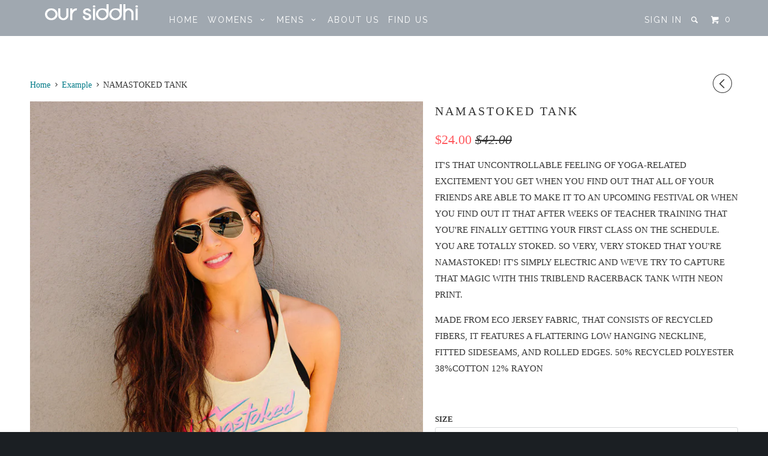

--- FILE ---
content_type: text/html; charset=utf-8
request_url: https://www.oursiddhi.com/collections/example/products/namastoked-tank
body_size: 16728
content:
<!DOCTYPE html>
<!--[if lt IE 7 ]><html class="ie ie6" lang="en"> <![endif]-->
<!--[if IE 7 ]><html class="ie ie7" lang="en"> <![endif]-->
<!--[if IE 8 ]><html class="ie ie8" lang="en"> <![endif]-->
<!--[if IE 9 ]><html class="ie ie9" lang="en"> <![endif]-->
<!--[if (gte IE 10)|!(IE)]><!--><html lang="en"> <!--<![endif]-->
  <head>
    <meta charset="utf-8">
    <meta http-equiv="cleartype" content="on">
    <meta name="robots" content="index,follow">

    
    <title>NAMASTOKED TANK - Our Siddhi</title>

    
      <meta name="description" content="IT&#39;S THAT UNCONTROLLABLE FEELING OF YOGA-RELATED EXCITEMENT YOU GET WHEN YOU FIND OUT THAT ALL OF YOUR FRIENDS ARE ABLE TO MAKE IT TO AN UPCOMING FESTIVAL OR WHEN YOU FIND OUT IT THAT AFTER WEEKS OF TEACHER TRAINING THAT YOU&#39;RE FINALLY GETTING YOUR FIRST CLASS ON THE SCHEDULE. YOU ARE TOTALLY STOKED. SO VERY, VERY STOK" />
    

    <!-- Custom Fonts -->
    
      <link href="//fonts.googleapis.com/css?family=.|Raleway:light,normal,bold|Raleway:light,normal,bold|" rel="stylesheet" type="text/css" />
    

    

<meta name="author" content="Our Siddhi">
<meta property="og:url" content="https://www.oursiddhi.com/products/namastoked-tank">
<meta property="og:site_name" content="Our Siddhi">


  <meta property="og:type" content="product">
  <meta property="og:title" content="NAMASTOKED TANK">
  
    <meta property="og:image" content="http://www.oursiddhi.com/cdn/shop/products/Nicole_Balsamo_Photography-35_5450b2f8-21a5-40d1-ae90-dc9c17d99740_600x.jpg?v=1496350810">
    <meta property="og:image:secure_url" content="https://www.oursiddhi.com/cdn/shop/products/Nicole_Balsamo_Photography-35_5450b2f8-21a5-40d1-ae90-dc9c17d99740_600x.jpg?v=1496350810">
    
  
    <meta property="og:image" content="http://www.oursiddhi.com/cdn/shop/products/Nicole_Balsamo_Photography-51_600x.jpg?v=1496350810">
    <meta property="og:image:secure_url" content="https://www.oursiddhi.com/cdn/shop/products/Nicole_Balsamo_Photography-51_600x.jpg?v=1496350810">
    
  
    <meta property="og:image" content="http://www.oursiddhi.com/cdn/shop/products/Nicole_Balsamo_Photography-52_600x.jpg?v=1496350810">
    <meta property="og:image:secure_url" content="https://www.oursiddhi.com/cdn/shop/products/Nicole_Balsamo_Photography-52_600x.jpg?v=1496350810">
    
  
  <meta property="og:price:amount" content="24.00">
  <meta property="og:price:currency" content="USD">


  <meta property="og:description" content="IT&#39;S THAT UNCONTROLLABLE FEELING OF YOGA-RELATED EXCITEMENT YOU GET WHEN YOU FIND OUT THAT ALL OF YOUR FRIENDS ARE ABLE TO MAKE IT TO AN UPCOMING FESTIVAL OR WHEN YOU FIND OUT IT THAT AFTER WEEKS OF TEACHER TRAINING THAT YOU&#39;RE FINALLY GETTING YOUR FIRST CLASS ON THE SCHEDULE. YOU ARE TOTALLY STOKED. SO VERY, VERY STOK">




<meta name="twitter:card" content="summary">

  <meta name="twitter:title" content="NAMASTOKED TANK">
  <meta name="twitter:description" content="IT&#39;S THAT UNCONTROLLABLE FEELING OF YOGA-RELATED EXCITEMENT YOU GET WHEN YOU FIND OUT THAT ALL OF YOUR FRIENDS ARE ABLE TO MAKE IT TO AN UPCOMING FESTIVAL OR WHEN YOU FIND OUT IT THAT AFTER WEEKS OF TEACHER TRAINING THAT YOU&#39;RE FINALLY GETTING YOUR FIRST CLASS ON THE SCHEDULE. YOU ARE TOTALLY STOKED. SO VERY, VERY STOK">
  <meta name="twitter:image" content="https://www.oursiddhi.com/cdn/shop/products/Nicole_Balsamo_Photography-35_5450b2f8-21a5-40d1-ae90-dc9c17d99740_medium.jpg?v=1496350810">
  <meta name="twitter:image:width" content="240">
  <meta name="twitter:image:height" content="240">


    
      <link rel="prev" href="/collections/example/products/copy-of-coexist-tee">
    
    

    <!-- Mobile Specific Metas -->
    <meta name="HandheldFriendly" content="True">
    <meta name="MobileOptimized" content="320">
    <meta name="viewport" content="width=device-width,initial-scale=1">
    <meta name="theme-color" content="#ffffff">

    <!-- Stylesheets for Parallax 2.4.4 -->
    <link href="//www.oursiddhi.com/cdn/shop/t/6/assets/styles.scss.css?v=89090794896277857321674764505" rel="stylesheet" type="text/css" media="all" />
    <link rel="shortcut icon" type="image/x-icon" href="//www.oursiddhi.com/cdn/shop/t/6/assets/favicon.png?v=77899330359788250641489436802">
    <link rel="canonical" href="https://www.oursiddhi.com/products/namastoked-tank" />

    

    <script src="//www.oursiddhi.com/cdn/shop/t/6/assets/app.js?v=94678509919506212201638718340" type="text/javascript"></script>
    <script src="//www.oursiddhi.com/cdn/shop/t/6/assets/cloudzoom.js?v=94355857965453807771483063317" type="text/javascript"></script>

    <!--[if lte IE 8]>
      <link href="//www.oursiddhi.com/cdn/shop/t/6/assets/ie.css?v=175465007136656118751483063322" rel="stylesheet" type="text/css" media="all" />
      <script src="//www.oursiddhi.com/cdn/shop/t/6/assets/skrollr.ie.js?v=116292453382836155221483063319" type="text/javascript"></script>
    <![endif]-->

    <script>window.performance && window.performance.mark && window.performance.mark('shopify.content_for_header.start');</script><meta id="shopify-digital-wallet" name="shopify-digital-wallet" content="/12965505/digital_wallets/dialog">
<meta name="shopify-checkout-api-token" content="ca0f003e37f5824ae4cf70cc23d153e3">
<meta id="in-context-paypal-metadata" data-shop-id="12965505" data-venmo-supported="true" data-environment="production" data-locale="en_US" data-paypal-v4="true" data-currency="USD">
<link rel="alternate" type="application/json+oembed" href="https://www.oursiddhi.com/products/namastoked-tank.oembed">
<script async="async" src="/checkouts/internal/preloads.js?locale=en-US"></script>
<link rel="preconnect" href="https://shop.app" crossorigin="anonymous">
<script async="async" src="https://shop.app/checkouts/internal/preloads.js?locale=en-US&shop_id=12965505" crossorigin="anonymous"></script>
<script id="shopify-features" type="application/json">{"accessToken":"ca0f003e37f5824ae4cf70cc23d153e3","betas":["rich-media-storefront-analytics"],"domain":"www.oursiddhi.com","predictiveSearch":true,"shopId":12965505,"locale":"en"}</script>
<script>var Shopify = Shopify || {};
Shopify.shop = "oursiddhi.myshopify.com";
Shopify.locale = "en";
Shopify.currency = {"active":"USD","rate":"1.0"};
Shopify.country = "US";
Shopify.theme = {"name":"Parallax","id":163341966,"schema_name":null,"schema_version":null,"theme_store_id":688,"role":"main"};
Shopify.theme.handle = "null";
Shopify.theme.style = {"id":null,"handle":null};
Shopify.cdnHost = "www.oursiddhi.com/cdn";
Shopify.routes = Shopify.routes || {};
Shopify.routes.root = "/";</script>
<script type="module">!function(o){(o.Shopify=o.Shopify||{}).modules=!0}(window);</script>
<script>!function(o){function n(){var o=[];function n(){o.push(Array.prototype.slice.apply(arguments))}return n.q=o,n}var t=o.Shopify=o.Shopify||{};t.loadFeatures=n(),t.autoloadFeatures=n()}(window);</script>
<script>
  window.ShopifyPay = window.ShopifyPay || {};
  window.ShopifyPay.apiHost = "shop.app\/pay";
  window.ShopifyPay.redirectState = null;
</script>
<script id="shop-js-analytics" type="application/json">{"pageType":"product"}</script>
<script defer="defer" async type="module" src="//www.oursiddhi.com/cdn/shopifycloud/shop-js/modules/v2/client.init-shop-cart-sync_BT-GjEfc.en.esm.js"></script>
<script defer="defer" async type="module" src="//www.oursiddhi.com/cdn/shopifycloud/shop-js/modules/v2/chunk.common_D58fp_Oc.esm.js"></script>
<script defer="defer" async type="module" src="//www.oursiddhi.com/cdn/shopifycloud/shop-js/modules/v2/chunk.modal_xMitdFEc.esm.js"></script>
<script type="module">
  await import("//www.oursiddhi.com/cdn/shopifycloud/shop-js/modules/v2/client.init-shop-cart-sync_BT-GjEfc.en.esm.js");
await import("//www.oursiddhi.com/cdn/shopifycloud/shop-js/modules/v2/chunk.common_D58fp_Oc.esm.js");
await import("//www.oursiddhi.com/cdn/shopifycloud/shop-js/modules/v2/chunk.modal_xMitdFEc.esm.js");

  window.Shopify.SignInWithShop?.initShopCartSync?.({"fedCMEnabled":true,"windoidEnabled":true});

</script>
<script>
  window.Shopify = window.Shopify || {};
  if (!window.Shopify.featureAssets) window.Shopify.featureAssets = {};
  window.Shopify.featureAssets['shop-js'] = {"shop-cart-sync":["modules/v2/client.shop-cart-sync_DZOKe7Ll.en.esm.js","modules/v2/chunk.common_D58fp_Oc.esm.js","modules/v2/chunk.modal_xMitdFEc.esm.js"],"init-fed-cm":["modules/v2/client.init-fed-cm_B6oLuCjv.en.esm.js","modules/v2/chunk.common_D58fp_Oc.esm.js","modules/v2/chunk.modal_xMitdFEc.esm.js"],"shop-cash-offers":["modules/v2/client.shop-cash-offers_D2sdYoxE.en.esm.js","modules/v2/chunk.common_D58fp_Oc.esm.js","modules/v2/chunk.modal_xMitdFEc.esm.js"],"shop-login-button":["modules/v2/client.shop-login-button_QeVjl5Y3.en.esm.js","modules/v2/chunk.common_D58fp_Oc.esm.js","modules/v2/chunk.modal_xMitdFEc.esm.js"],"pay-button":["modules/v2/client.pay-button_DXTOsIq6.en.esm.js","modules/v2/chunk.common_D58fp_Oc.esm.js","modules/v2/chunk.modal_xMitdFEc.esm.js"],"shop-button":["modules/v2/client.shop-button_DQZHx9pm.en.esm.js","modules/v2/chunk.common_D58fp_Oc.esm.js","modules/v2/chunk.modal_xMitdFEc.esm.js"],"avatar":["modules/v2/client.avatar_BTnouDA3.en.esm.js"],"init-windoid":["modules/v2/client.init-windoid_CR1B-cfM.en.esm.js","modules/v2/chunk.common_D58fp_Oc.esm.js","modules/v2/chunk.modal_xMitdFEc.esm.js"],"init-shop-for-new-customer-accounts":["modules/v2/client.init-shop-for-new-customer-accounts_C_vY_xzh.en.esm.js","modules/v2/client.shop-login-button_QeVjl5Y3.en.esm.js","modules/v2/chunk.common_D58fp_Oc.esm.js","modules/v2/chunk.modal_xMitdFEc.esm.js"],"init-shop-email-lookup-coordinator":["modules/v2/client.init-shop-email-lookup-coordinator_BI7n9ZSv.en.esm.js","modules/v2/chunk.common_D58fp_Oc.esm.js","modules/v2/chunk.modal_xMitdFEc.esm.js"],"init-shop-cart-sync":["modules/v2/client.init-shop-cart-sync_BT-GjEfc.en.esm.js","modules/v2/chunk.common_D58fp_Oc.esm.js","modules/v2/chunk.modal_xMitdFEc.esm.js"],"shop-toast-manager":["modules/v2/client.shop-toast-manager_DiYdP3xc.en.esm.js","modules/v2/chunk.common_D58fp_Oc.esm.js","modules/v2/chunk.modal_xMitdFEc.esm.js"],"init-customer-accounts":["modules/v2/client.init-customer-accounts_D9ZNqS-Q.en.esm.js","modules/v2/client.shop-login-button_QeVjl5Y3.en.esm.js","modules/v2/chunk.common_D58fp_Oc.esm.js","modules/v2/chunk.modal_xMitdFEc.esm.js"],"init-customer-accounts-sign-up":["modules/v2/client.init-customer-accounts-sign-up_iGw4briv.en.esm.js","modules/v2/client.shop-login-button_QeVjl5Y3.en.esm.js","modules/v2/chunk.common_D58fp_Oc.esm.js","modules/v2/chunk.modal_xMitdFEc.esm.js"],"shop-follow-button":["modules/v2/client.shop-follow-button_CqMgW2wH.en.esm.js","modules/v2/chunk.common_D58fp_Oc.esm.js","modules/v2/chunk.modal_xMitdFEc.esm.js"],"checkout-modal":["modules/v2/client.checkout-modal_xHeaAweL.en.esm.js","modules/v2/chunk.common_D58fp_Oc.esm.js","modules/v2/chunk.modal_xMitdFEc.esm.js"],"shop-login":["modules/v2/client.shop-login_D91U-Q7h.en.esm.js","modules/v2/chunk.common_D58fp_Oc.esm.js","modules/v2/chunk.modal_xMitdFEc.esm.js"],"lead-capture":["modules/v2/client.lead-capture_BJmE1dJe.en.esm.js","modules/v2/chunk.common_D58fp_Oc.esm.js","modules/v2/chunk.modal_xMitdFEc.esm.js"],"payment-terms":["modules/v2/client.payment-terms_Ci9AEqFq.en.esm.js","modules/v2/chunk.common_D58fp_Oc.esm.js","modules/v2/chunk.modal_xMitdFEc.esm.js"]};
</script>
<script id="__st">var __st={"a":12965505,"offset":-28800,"reqid":"f582a6ce-caea-4104-8e39-24ee3ddff72e-1769470035","pageurl":"www.oursiddhi.com\/collections\/example\/products\/namastoked-tank","u":"f622b74df517","p":"product","rtyp":"product","rid":10860336910};</script>
<script>window.ShopifyPaypalV4VisibilityTracking = true;</script>
<script id="captcha-bootstrap">!function(){'use strict';const t='contact',e='account',n='new_comment',o=[[t,t],['blogs',n],['comments',n],[t,'customer']],c=[[e,'customer_login'],[e,'guest_login'],[e,'recover_customer_password'],[e,'create_customer']],r=t=>t.map((([t,e])=>`form[action*='/${t}']:not([data-nocaptcha='true']) input[name='form_type'][value='${e}']`)).join(','),a=t=>()=>t?[...document.querySelectorAll(t)].map((t=>t.form)):[];function s(){const t=[...o],e=r(t);return a(e)}const i='password',u='form_key',d=['recaptcha-v3-token','g-recaptcha-response','h-captcha-response',i],f=()=>{try{return window.sessionStorage}catch{return}},m='__shopify_v',_=t=>t.elements[u];function p(t,e,n=!1){try{const o=window.sessionStorage,c=JSON.parse(o.getItem(e)),{data:r}=function(t){const{data:e,action:n}=t;return t[m]||n?{data:e,action:n}:{data:t,action:n}}(c);for(const[e,n]of Object.entries(r))t.elements[e]&&(t.elements[e].value=n);n&&o.removeItem(e)}catch(o){console.error('form repopulation failed',{error:o})}}const l='form_type',E='cptcha';function T(t){t.dataset[E]=!0}const w=window,h=w.document,L='Shopify',v='ce_forms',y='captcha';let A=!1;((t,e)=>{const n=(g='f06e6c50-85a8-45c8-87d0-21a2b65856fe',I='https://cdn.shopify.com/shopifycloud/storefront-forms-hcaptcha/ce_storefront_forms_captcha_hcaptcha.v1.5.2.iife.js',D={infoText:'Protected by hCaptcha',privacyText:'Privacy',termsText:'Terms'},(t,e,n)=>{const o=w[L][v],c=o.bindForm;if(c)return c(t,g,e,D).then(n);var r;o.q.push([[t,g,e,D],n]),r=I,A||(h.body.append(Object.assign(h.createElement('script'),{id:'captcha-provider',async:!0,src:r})),A=!0)});var g,I,D;w[L]=w[L]||{},w[L][v]=w[L][v]||{},w[L][v].q=[],w[L][y]=w[L][y]||{},w[L][y].protect=function(t,e){n(t,void 0,e),T(t)},Object.freeze(w[L][y]),function(t,e,n,w,h,L){const[v,y,A,g]=function(t,e,n){const i=e?o:[],u=t?c:[],d=[...i,...u],f=r(d),m=r(i),_=r(d.filter((([t,e])=>n.includes(e))));return[a(f),a(m),a(_),s()]}(w,h,L),I=t=>{const e=t.target;return e instanceof HTMLFormElement?e:e&&e.form},D=t=>v().includes(t);t.addEventListener('submit',(t=>{const e=I(t);if(!e)return;const n=D(e)&&!e.dataset.hcaptchaBound&&!e.dataset.recaptchaBound,o=_(e),c=g().includes(e)&&(!o||!o.value);(n||c)&&t.preventDefault(),c&&!n&&(function(t){try{if(!f())return;!function(t){const e=f();if(!e)return;const n=_(t);if(!n)return;const o=n.value;o&&e.removeItem(o)}(t);const e=Array.from(Array(32),(()=>Math.random().toString(36)[2])).join('');!function(t,e){_(t)||t.append(Object.assign(document.createElement('input'),{type:'hidden',name:u})),t.elements[u].value=e}(t,e),function(t,e){const n=f();if(!n)return;const o=[...t.querySelectorAll(`input[type='${i}']`)].map((({name:t})=>t)),c=[...d,...o],r={};for(const[a,s]of new FormData(t).entries())c.includes(a)||(r[a]=s);n.setItem(e,JSON.stringify({[m]:1,action:t.action,data:r}))}(t,e)}catch(e){console.error('failed to persist form',e)}}(e),e.submit())}));const S=(t,e)=>{t&&!t.dataset[E]&&(n(t,e.some((e=>e===t))),T(t))};for(const o of['focusin','change'])t.addEventListener(o,(t=>{const e=I(t);D(e)&&S(e,y())}));const B=e.get('form_key'),M=e.get(l),P=B&&M;t.addEventListener('DOMContentLoaded',(()=>{const t=y();if(P)for(const e of t)e.elements[l].value===M&&p(e,B);[...new Set([...A(),...v().filter((t=>'true'===t.dataset.shopifyCaptcha))])].forEach((e=>S(e,t)))}))}(h,new URLSearchParams(w.location.search),n,t,e,['guest_login'])})(!0,!0)}();</script>
<script integrity="sha256-4kQ18oKyAcykRKYeNunJcIwy7WH5gtpwJnB7kiuLZ1E=" data-source-attribution="shopify.loadfeatures" defer="defer" src="//www.oursiddhi.com/cdn/shopifycloud/storefront/assets/storefront/load_feature-a0a9edcb.js" crossorigin="anonymous"></script>
<script crossorigin="anonymous" defer="defer" src="//www.oursiddhi.com/cdn/shopifycloud/storefront/assets/shopify_pay/storefront-65b4c6d7.js?v=20250812"></script>
<script data-source-attribution="shopify.dynamic_checkout.dynamic.init">var Shopify=Shopify||{};Shopify.PaymentButton=Shopify.PaymentButton||{isStorefrontPortableWallets:!0,init:function(){window.Shopify.PaymentButton.init=function(){};var t=document.createElement("script");t.src="https://www.oursiddhi.com/cdn/shopifycloud/portable-wallets/latest/portable-wallets.en.js",t.type="module",document.head.appendChild(t)}};
</script>
<script data-source-attribution="shopify.dynamic_checkout.buyer_consent">
  function portableWalletsHideBuyerConsent(e){var t=document.getElementById("shopify-buyer-consent"),n=document.getElementById("shopify-subscription-policy-button");t&&n&&(t.classList.add("hidden"),t.setAttribute("aria-hidden","true"),n.removeEventListener("click",e))}function portableWalletsShowBuyerConsent(e){var t=document.getElementById("shopify-buyer-consent"),n=document.getElementById("shopify-subscription-policy-button");t&&n&&(t.classList.remove("hidden"),t.removeAttribute("aria-hidden"),n.addEventListener("click",e))}window.Shopify?.PaymentButton&&(window.Shopify.PaymentButton.hideBuyerConsent=portableWalletsHideBuyerConsent,window.Shopify.PaymentButton.showBuyerConsent=portableWalletsShowBuyerConsent);
</script>
<script data-source-attribution="shopify.dynamic_checkout.cart.bootstrap">document.addEventListener("DOMContentLoaded",(function(){function t(){return document.querySelector("shopify-accelerated-checkout-cart, shopify-accelerated-checkout")}if(t())Shopify.PaymentButton.init();else{new MutationObserver((function(e,n){t()&&(Shopify.PaymentButton.init(),n.disconnect())})).observe(document.body,{childList:!0,subtree:!0})}}));
</script>
<link id="shopify-accelerated-checkout-styles" rel="stylesheet" media="screen" href="https://www.oursiddhi.com/cdn/shopifycloud/portable-wallets/latest/accelerated-checkout-backwards-compat.css" crossorigin="anonymous">
<style id="shopify-accelerated-checkout-cart">
        #shopify-buyer-consent {
  margin-top: 1em;
  display: inline-block;
  width: 100%;
}

#shopify-buyer-consent.hidden {
  display: none;
}

#shopify-subscription-policy-button {
  background: none;
  border: none;
  padding: 0;
  text-decoration: underline;
  font-size: inherit;
  cursor: pointer;
}

#shopify-subscription-policy-button::before {
  box-shadow: none;
}

      </style>

<script>window.performance && window.performance.mark && window.performance.mark('shopify.content_for_header.end');</script>
	<link href='https://s3.us-east-2.amazonaws.com/ekoma/ekoma.css' rel='stylesheet' type='text/css' media='all' /><link href="https://monorail-edge.shopifysvc.com" rel="dns-prefetch">
<script>(function(){if ("sendBeacon" in navigator && "performance" in window) {try {var session_token_from_headers = performance.getEntriesByType('navigation')[0].serverTiming.find(x => x.name == '_s').description;} catch {var session_token_from_headers = undefined;}var session_cookie_matches = document.cookie.match(/_shopify_s=([^;]*)/);var session_token_from_cookie = session_cookie_matches && session_cookie_matches.length === 2 ? session_cookie_matches[1] : "";var session_token = session_token_from_headers || session_token_from_cookie || "";function handle_abandonment_event(e) {var entries = performance.getEntries().filter(function(entry) {return /monorail-edge.shopifysvc.com/.test(entry.name);});if (!window.abandonment_tracked && entries.length === 0) {window.abandonment_tracked = true;var currentMs = Date.now();var navigation_start = performance.timing.navigationStart;var payload = {shop_id: 12965505,url: window.location.href,navigation_start,duration: currentMs - navigation_start,session_token,page_type: "product"};window.navigator.sendBeacon("https://monorail-edge.shopifysvc.com/v1/produce", JSON.stringify({schema_id: "online_store_buyer_site_abandonment/1.1",payload: payload,metadata: {event_created_at_ms: currentMs,event_sent_at_ms: currentMs}}));}}window.addEventListener('pagehide', handle_abandonment_event);}}());</script>
<script id="web-pixels-manager-setup">(function e(e,d,r,n,o){if(void 0===o&&(o={}),!Boolean(null===(a=null===(i=window.Shopify)||void 0===i?void 0:i.analytics)||void 0===a?void 0:a.replayQueue)){var i,a;window.Shopify=window.Shopify||{};var t=window.Shopify;t.analytics=t.analytics||{};var s=t.analytics;s.replayQueue=[],s.publish=function(e,d,r){return s.replayQueue.push([e,d,r]),!0};try{self.performance.mark("wpm:start")}catch(e){}var l=function(){var e={modern:/Edge?\/(1{2}[4-9]|1[2-9]\d|[2-9]\d{2}|\d{4,})\.\d+(\.\d+|)|Firefox\/(1{2}[4-9]|1[2-9]\d|[2-9]\d{2}|\d{4,})\.\d+(\.\d+|)|Chrom(ium|e)\/(9{2}|\d{3,})\.\d+(\.\d+|)|(Maci|X1{2}).+ Version\/(15\.\d+|(1[6-9]|[2-9]\d|\d{3,})\.\d+)([,.]\d+|)( \(\w+\)|)( Mobile\/\w+|) Safari\/|Chrome.+OPR\/(9{2}|\d{3,})\.\d+\.\d+|(CPU[ +]OS|iPhone[ +]OS|CPU[ +]iPhone|CPU IPhone OS|CPU iPad OS)[ +]+(15[._]\d+|(1[6-9]|[2-9]\d|\d{3,})[._]\d+)([._]\d+|)|Android:?[ /-](13[3-9]|1[4-9]\d|[2-9]\d{2}|\d{4,})(\.\d+|)(\.\d+|)|Android.+Firefox\/(13[5-9]|1[4-9]\d|[2-9]\d{2}|\d{4,})\.\d+(\.\d+|)|Android.+Chrom(ium|e)\/(13[3-9]|1[4-9]\d|[2-9]\d{2}|\d{4,})\.\d+(\.\d+|)|SamsungBrowser\/([2-9]\d|\d{3,})\.\d+/,legacy:/Edge?\/(1[6-9]|[2-9]\d|\d{3,})\.\d+(\.\d+|)|Firefox\/(5[4-9]|[6-9]\d|\d{3,})\.\d+(\.\d+|)|Chrom(ium|e)\/(5[1-9]|[6-9]\d|\d{3,})\.\d+(\.\d+|)([\d.]+$|.*Safari\/(?![\d.]+ Edge\/[\d.]+$))|(Maci|X1{2}).+ Version\/(10\.\d+|(1[1-9]|[2-9]\d|\d{3,})\.\d+)([,.]\d+|)( \(\w+\)|)( Mobile\/\w+|) Safari\/|Chrome.+OPR\/(3[89]|[4-9]\d|\d{3,})\.\d+\.\d+|(CPU[ +]OS|iPhone[ +]OS|CPU[ +]iPhone|CPU IPhone OS|CPU iPad OS)[ +]+(10[._]\d+|(1[1-9]|[2-9]\d|\d{3,})[._]\d+)([._]\d+|)|Android:?[ /-](13[3-9]|1[4-9]\d|[2-9]\d{2}|\d{4,})(\.\d+|)(\.\d+|)|Mobile Safari.+OPR\/([89]\d|\d{3,})\.\d+\.\d+|Android.+Firefox\/(13[5-9]|1[4-9]\d|[2-9]\d{2}|\d{4,})\.\d+(\.\d+|)|Android.+Chrom(ium|e)\/(13[3-9]|1[4-9]\d|[2-9]\d{2}|\d{4,})\.\d+(\.\d+|)|Android.+(UC? ?Browser|UCWEB|U3)[ /]?(15\.([5-9]|\d{2,})|(1[6-9]|[2-9]\d|\d{3,})\.\d+)\.\d+|SamsungBrowser\/(5\.\d+|([6-9]|\d{2,})\.\d+)|Android.+MQ{2}Browser\/(14(\.(9|\d{2,})|)|(1[5-9]|[2-9]\d|\d{3,})(\.\d+|))(\.\d+|)|K[Aa][Ii]OS\/(3\.\d+|([4-9]|\d{2,})\.\d+)(\.\d+|)/},d=e.modern,r=e.legacy,n=navigator.userAgent;return n.match(d)?"modern":n.match(r)?"legacy":"unknown"}(),u="modern"===l?"modern":"legacy",c=(null!=n?n:{modern:"",legacy:""})[u],f=function(e){return[e.baseUrl,"/wpm","/b",e.hashVersion,"modern"===e.buildTarget?"m":"l",".js"].join("")}({baseUrl:d,hashVersion:r,buildTarget:u}),m=function(e){var d=e.version,r=e.bundleTarget,n=e.surface,o=e.pageUrl,i=e.monorailEndpoint;return{emit:function(e){var a=e.status,t=e.errorMsg,s=(new Date).getTime(),l=JSON.stringify({metadata:{event_sent_at_ms:s},events:[{schema_id:"web_pixels_manager_load/3.1",payload:{version:d,bundle_target:r,page_url:o,status:a,surface:n,error_msg:t},metadata:{event_created_at_ms:s}}]});if(!i)return console&&console.warn&&console.warn("[Web Pixels Manager] No Monorail endpoint provided, skipping logging."),!1;try{return self.navigator.sendBeacon.bind(self.navigator)(i,l)}catch(e){}var u=new XMLHttpRequest;try{return u.open("POST",i,!0),u.setRequestHeader("Content-Type","text/plain"),u.send(l),!0}catch(e){return console&&console.warn&&console.warn("[Web Pixels Manager] Got an unhandled error while logging to Monorail."),!1}}}}({version:r,bundleTarget:l,surface:e.surface,pageUrl:self.location.href,monorailEndpoint:e.monorailEndpoint});try{o.browserTarget=l,function(e){var d=e.src,r=e.async,n=void 0===r||r,o=e.onload,i=e.onerror,a=e.sri,t=e.scriptDataAttributes,s=void 0===t?{}:t,l=document.createElement("script"),u=document.querySelector("head"),c=document.querySelector("body");if(l.async=n,l.src=d,a&&(l.integrity=a,l.crossOrigin="anonymous"),s)for(var f in s)if(Object.prototype.hasOwnProperty.call(s,f))try{l.dataset[f]=s[f]}catch(e){}if(o&&l.addEventListener("load",o),i&&l.addEventListener("error",i),u)u.appendChild(l);else{if(!c)throw new Error("Did not find a head or body element to append the script");c.appendChild(l)}}({src:f,async:!0,onload:function(){if(!function(){var e,d;return Boolean(null===(d=null===(e=window.Shopify)||void 0===e?void 0:e.analytics)||void 0===d?void 0:d.initialized)}()){var d=window.webPixelsManager.init(e)||void 0;if(d){var r=window.Shopify.analytics;r.replayQueue.forEach((function(e){var r=e[0],n=e[1],o=e[2];d.publishCustomEvent(r,n,o)})),r.replayQueue=[],r.publish=d.publishCustomEvent,r.visitor=d.visitor,r.initialized=!0}}},onerror:function(){return m.emit({status:"failed",errorMsg:"".concat(f," has failed to load")})},sri:function(e){var d=/^sha384-[A-Za-z0-9+/=]+$/;return"string"==typeof e&&d.test(e)}(c)?c:"",scriptDataAttributes:o}),m.emit({status:"loading"})}catch(e){m.emit({status:"failed",errorMsg:(null==e?void 0:e.message)||"Unknown error"})}}})({shopId: 12965505,storefrontBaseUrl: "https://www.oursiddhi.com",extensionsBaseUrl: "https://extensions.shopifycdn.com/cdn/shopifycloud/web-pixels-manager",monorailEndpoint: "https://monorail-edge.shopifysvc.com/unstable/produce_batch",surface: "storefront-renderer",enabledBetaFlags: ["2dca8a86"],webPixelsConfigList: [{"id":"shopify-app-pixel","configuration":"{}","eventPayloadVersion":"v1","runtimeContext":"STRICT","scriptVersion":"0450","apiClientId":"shopify-pixel","type":"APP","privacyPurposes":["ANALYTICS","MARKETING"]},{"id":"shopify-custom-pixel","eventPayloadVersion":"v1","runtimeContext":"LAX","scriptVersion":"0450","apiClientId":"shopify-pixel","type":"CUSTOM","privacyPurposes":["ANALYTICS","MARKETING"]}],isMerchantRequest: false,initData: {"shop":{"name":"Our Siddhi","paymentSettings":{"currencyCode":"USD"},"myshopifyDomain":"oursiddhi.myshopify.com","countryCode":"US","storefrontUrl":"https:\/\/www.oursiddhi.com"},"customer":null,"cart":null,"checkout":null,"productVariants":[{"price":{"amount":24.0,"currencyCode":"USD"},"product":{"title":"NAMASTOKED TANK","vendor":"Our Siddhi","id":"10860336910","untranslatedTitle":"NAMASTOKED TANK","url":"\/products\/namastoked-tank","type":"TANKS"},"id":"42130359118","image":{"src":"\/\/www.oursiddhi.com\/cdn\/shop\/products\/Nicole_Balsamo_Photography-35_5450b2f8-21a5-40d1-ae90-dc9c17d99740.jpg?v=1496350810"},"sku":"LYT-WTT-S-FW16","title":"Small","untranslatedTitle":"Small"},{"price":{"amount":24.0,"currencyCode":"USD"},"product":{"title":"NAMASTOKED TANK","vendor":"Our Siddhi","id":"10860336910","untranslatedTitle":"NAMASTOKED TANK","url":"\/products\/namastoked-tank","type":"TANKS"},"id":"42130359182","image":{"src":"\/\/www.oursiddhi.com\/cdn\/shop\/products\/Nicole_Balsamo_Photography-35_5450b2f8-21a5-40d1-ae90-dc9c17d99740.jpg?v=1496350810"},"sku":"LYT-WTT-M-FW16","title":"Medium","untranslatedTitle":"Medium"},{"price":{"amount":24.0,"currencyCode":"USD"},"product":{"title":"NAMASTOKED TANK","vendor":"Our Siddhi","id":"10860336910","untranslatedTitle":"NAMASTOKED TANK","url":"\/products\/namastoked-tank","type":"TANKS"},"id":"42130359246","image":{"src":"\/\/www.oursiddhi.com\/cdn\/shop\/products\/Nicole_Balsamo_Photography-35_5450b2f8-21a5-40d1-ae90-dc9c17d99740.jpg?v=1496350810"},"sku":"LYT-WTT-L-FW16","title":"Large","untranslatedTitle":"Large"}],"purchasingCompany":null},},"https://www.oursiddhi.com/cdn","fcfee988w5aeb613cpc8e4bc33m6693e112",{"modern":"","legacy":""},{"shopId":"12965505","storefrontBaseUrl":"https:\/\/www.oursiddhi.com","extensionBaseUrl":"https:\/\/extensions.shopifycdn.com\/cdn\/shopifycloud\/web-pixels-manager","surface":"storefront-renderer","enabledBetaFlags":"[\"2dca8a86\"]","isMerchantRequest":"false","hashVersion":"fcfee988w5aeb613cpc8e4bc33m6693e112","publish":"custom","events":"[[\"page_viewed\",{}],[\"product_viewed\",{\"productVariant\":{\"price\":{\"amount\":24.0,\"currencyCode\":\"USD\"},\"product\":{\"title\":\"NAMASTOKED TANK\",\"vendor\":\"Our Siddhi\",\"id\":\"10860336910\",\"untranslatedTitle\":\"NAMASTOKED TANK\",\"url\":\"\/products\/namastoked-tank\",\"type\":\"TANKS\"},\"id\":\"42130359118\",\"image\":{\"src\":\"\/\/www.oursiddhi.com\/cdn\/shop\/products\/Nicole_Balsamo_Photography-35_5450b2f8-21a5-40d1-ae90-dc9c17d99740.jpg?v=1496350810\"},\"sku\":\"LYT-WTT-S-FW16\",\"title\":\"Small\",\"untranslatedTitle\":\"Small\"}}]]"});</script><script>
  window.ShopifyAnalytics = window.ShopifyAnalytics || {};
  window.ShopifyAnalytics.meta = window.ShopifyAnalytics.meta || {};
  window.ShopifyAnalytics.meta.currency = 'USD';
  var meta = {"product":{"id":10860336910,"gid":"gid:\/\/shopify\/Product\/10860336910","vendor":"Our Siddhi","type":"TANKS","handle":"namastoked-tank","variants":[{"id":42130359118,"price":2400,"name":"NAMASTOKED TANK - Small","public_title":"Small","sku":"LYT-WTT-S-FW16"},{"id":42130359182,"price":2400,"name":"NAMASTOKED TANK - Medium","public_title":"Medium","sku":"LYT-WTT-M-FW16"},{"id":42130359246,"price":2400,"name":"NAMASTOKED TANK - Large","public_title":"Large","sku":"LYT-WTT-L-FW16"}],"remote":false},"page":{"pageType":"product","resourceType":"product","resourceId":10860336910,"requestId":"f582a6ce-caea-4104-8e39-24ee3ddff72e-1769470035"}};
  for (var attr in meta) {
    window.ShopifyAnalytics.meta[attr] = meta[attr];
  }
</script>
<script class="analytics">
  (function () {
    var customDocumentWrite = function(content) {
      var jquery = null;

      if (window.jQuery) {
        jquery = window.jQuery;
      } else if (window.Checkout && window.Checkout.$) {
        jquery = window.Checkout.$;
      }

      if (jquery) {
        jquery('body').append(content);
      }
    };

    var hasLoggedConversion = function(token) {
      if (token) {
        return document.cookie.indexOf('loggedConversion=' + token) !== -1;
      }
      return false;
    }

    var setCookieIfConversion = function(token) {
      if (token) {
        var twoMonthsFromNow = new Date(Date.now());
        twoMonthsFromNow.setMonth(twoMonthsFromNow.getMonth() + 2);

        document.cookie = 'loggedConversion=' + token + '; expires=' + twoMonthsFromNow;
      }
    }

    var trekkie = window.ShopifyAnalytics.lib = window.trekkie = window.trekkie || [];
    if (trekkie.integrations) {
      return;
    }
    trekkie.methods = [
      'identify',
      'page',
      'ready',
      'track',
      'trackForm',
      'trackLink'
    ];
    trekkie.factory = function(method) {
      return function() {
        var args = Array.prototype.slice.call(arguments);
        args.unshift(method);
        trekkie.push(args);
        return trekkie;
      };
    };
    for (var i = 0; i < trekkie.methods.length; i++) {
      var key = trekkie.methods[i];
      trekkie[key] = trekkie.factory(key);
    }
    trekkie.load = function(config) {
      trekkie.config = config || {};
      trekkie.config.initialDocumentCookie = document.cookie;
      var first = document.getElementsByTagName('script')[0];
      var script = document.createElement('script');
      script.type = 'text/javascript';
      script.onerror = function(e) {
        var scriptFallback = document.createElement('script');
        scriptFallback.type = 'text/javascript';
        scriptFallback.onerror = function(error) {
                var Monorail = {
      produce: function produce(monorailDomain, schemaId, payload) {
        var currentMs = new Date().getTime();
        var event = {
          schema_id: schemaId,
          payload: payload,
          metadata: {
            event_created_at_ms: currentMs,
            event_sent_at_ms: currentMs
          }
        };
        return Monorail.sendRequest("https://" + monorailDomain + "/v1/produce", JSON.stringify(event));
      },
      sendRequest: function sendRequest(endpointUrl, payload) {
        // Try the sendBeacon API
        if (window && window.navigator && typeof window.navigator.sendBeacon === 'function' && typeof window.Blob === 'function' && !Monorail.isIos12()) {
          var blobData = new window.Blob([payload], {
            type: 'text/plain'
          });

          if (window.navigator.sendBeacon(endpointUrl, blobData)) {
            return true;
          } // sendBeacon was not successful

        } // XHR beacon

        var xhr = new XMLHttpRequest();

        try {
          xhr.open('POST', endpointUrl);
          xhr.setRequestHeader('Content-Type', 'text/plain');
          xhr.send(payload);
        } catch (e) {
          console.log(e);
        }

        return false;
      },
      isIos12: function isIos12() {
        return window.navigator.userAgent.lastIndexOf('iPhone; CPU iPhone OS 12_') !== -1 || window.navigator.userAgent.lastIndexOf('iPad; CPU OS 12_') !== -1;
      }
    };
    Monorail.produce('monorail-edge.shopifysvc.com',
      'trekkie_storefront_load_errors/1.1',
      {shop_id: 12965505,
      theme_id: 163341966,
      app_name: "storefront",
      context_url: window.location.href,
      source_url: "//www.oursiddhi.com/cdn/s/trekkie.storefront.a804e9514e4efded663580eddd6991fcc12b5451.min.js"});

        };
        scriptFallback.async = true;
        scriptFallback.src = '//www.oursiddhi.com/cdn/s/trekkie.storefront.a804e9514e4efded663580eddd6991fcc12b5451.min.js';
        first.parentNode.insertBefore(scriptFallback, first);
      };
      script.async = true;
      script.src = '//www.oursiddhi.com/cdn/s/trekkie.storefront.a804e9514e4efded663580eddd6991fcc12b5451.min.js';
      first.parentNode.insertBefore(script, first);
    };
    trekkie.load(
      {"Trekkie":{"appName":"storefront","development":false,"defaultAttributes":{"shopId":12965505,"isMerchantRequest":null,"themeId":163341966,"themeCityHash":"17752515516994388154","contentLanguage":"en","currency":"USD","eventMetadataId":"6faaac81-a431-42c0-abb9-0a12f110284f"},"isServerSideCookieWritingEnabled":true,"monorailRegion":"shop_domain","enabledBetaFlags":["65f19447"]},"Session Attribution":{},"S2S":{"facebookCapiEnabled":false,"source":"trekkie-storefront-renderer","apiClientId":580111}}
    );

    var loaded = false;
    trekkie.ready(function() {
      if (loaded) return;
      loaded = true;

      window.ShopifyAnalytics.lib = window.trekkie;

      var originalDocumentWrite = document.write;
      document.write = customDocumentWrite;
      try { window.ShopifyAnalytics.merchantGoogleAnalytics.call(this); } catch(error) {};
      document.write = originalDocumentWrite;

      window.ShopifyAnalytics.lib.page(null,{"pageType":"product","resourceType":"product","resourceId":10860336910,"requestId":"f582a6ce-caea-4104-8e39-24ee3ddff72e-1769470035","shopifyEmitted":true});

      var match = window.location.pathname.match(/checkouts\/(.+)\/(thank_you|post_purchase)/)
      var token = match? match[1]: undefined;
      if (!hasLoggedConversion(token)) {
        setCookieIfConversion(token);
        window.ShopifyAnalytics.lib.track("Viewed Product",{"currency":"USD","variantId":42130359118,"productId":10860336910,"productGid":"gid:\/\/shopify\/Product\/10860336910","name":"NAMASTOKED TANK - Small","price":"24.00","sku":"LYT-WTT-S-FW16","brand":"Our Siddhi","variant":"Small","category":"TANKS","nonInteraction":true,"remote":false},undefined,undefined,{"shopifyEmitted":true});
      window.ShopifyAnalytics.lib.track("monorail:\/\/trekkie_storefront_viewed_product\/1.1",{"currency":"USD","variantId":42130359118,"productId":10860336910,"productGid":"gid:\/\/shopify\/Product\/10860336910","name":"NAMASTOKED TANK - Small","price":"24.00","sku":"LYT-WTT-S-FW16","brand":"Our Siddhi","variant":"Small","category":"TANKS","nonInteraction":true,"remote":false,"referer":"https:\/\/www.oursiddhi.com\/collections\/example\/products\/namastoked-tank"});
      }
    });


        var eventsListenerScript = document.createElement('script');
        eventsListenerScript.async = true;
        eventsListenerScript.src = "//www.oursiddhi.com/cdn/shopifycloud/storefront/assets/shop_events_listener-3da45d37.js";
        document.getElementsByTagName('head')[0].appendChild(eventsListenerScript);

})();</script>
<script
  defer
  src="https://www.oursiddhi.com/cdn/shopifycloud/perf-kit/shopify-perf-kit-3.0.4.min.js"
  data-application="storefront-renderer"
  data-shop-id="12965505"
  data-render-region="gcp-us-east1"
  data-page-type="product"
  data-theme-instance-id="163341966"
  data-theme-name=""
  data-theme-version=""
  data-monorail-region="shop_domain"
  data-resource-timing-sampling-rate="10"
  data-shs="true"
  data-shs-beacon="true"
  data-shs-export-with-fetch="true"
  data-shs-logs-sample-rate="1"
  data-shs-beacon-endpoint="https://www.oursiddhi.com/api/collect"
></script>
</head>
  
  <body class="product ">
    <div id="content_wrapper">
      
      <div>
        <div id="header" class="mm-fixed-top">
          <a href="#nav" class="icon-menu"><span>Menu</span></a>
          <a href="https://www.oursiddhi.com" title="Our Siddhi" class="mobile_logo logo">
            
              <img src="//www.oursiddhi.com/cdn/shop/t/6/assets/logo.png?v=138641642588079243641484079436" alt="Our Siddhi" data-src="//www.oursiddhi.com/cdn/shop/t/6/assets/logo.png?v=138641642588079243641484079436"  />
            
          </a>
          <a href="#cart" class="icon-cart right"><span>0</span></a>
        </div>

        <div class="hidden">
          <div id="nav">
            <ul>
              
                
                  <li ><a href="/">Home</a></li>
                
              
                
                  <li ><span>Womens</span>
                    <ul>
                      
                        
                          <li ><a href="/collections/womens-tanks">TANKS</a></li>
                        
                      
                        
                          <li ><a href="/collections/womens-tees">TEES</a></li>
                        
                      
                        
                          <li ><a href="/collections/womens-longsleeve">LONG SLEEVE</a></li>
                        
                      
                    </ul>
                  </li>
                
              
                
                  <li ><span>Mens</span>
                    <ul>
                      
                        
                          <li ><a href="/collections/mens-tees">TEES</a></li>
                        
                      
                        
                          <li ><a href="/collections/mens-tanks">TANKS</a></li>
                        
                      
                        
                          <li ><a href="/collections/mens-long-sleeve">LONG SLEEVE</a></li>
                        
                      
                    </ul>
                  </li>
                
              
                
                  <li ><a href="/pages/about-us">About Us</a></li>
                
              
                
                  <li ><a href="/pages/stockists">Find Us</a></li>
                
              
              
                
                  <li>
                    <a href="/account/login" id="customer_login_link">Sign in</a>
                  </li>
                
              
            </ul>
          </div>

          <form action="/checkout" method="post" id="cart">
            <ul data-money-format="${{amount}}" data-shop-currency="USD" data-shop-name="Our Siddhi">
              <li class="mm-subtitle"><a class="continue ss-icon" href="#cart">&#x2421;</a></li>

              
                <li class="empty_cart">Your Cart is Empty</li>
              
            </ul>
          </form>
        </div>

        <div class="header mm-fixed-top   header_bar">
          <div class="container">
            <div class="three columns logo">
              <a href="https://www.oursiddhi.com" title="Our Siddhi">
                
                  <img src="//www.oursiddhi.com/cdn/shop/t/6/assets/logo.png?v=138641642588079243641484079436"  alt="Our Siddhi" data-src="//www.oursiddhi.com/cdn/shop/t/6/assets/logo.png?v=138641642588079243641484079436"  />
                
              </a>
            </div>

            <div class="thirteen columns nav mobile_hidden">
              <ul class="menu right">
                
                
                  <li>
                    <a href="/account" title="My Account ">Sign in</a>
                  </li>
                
                
                  <li class="search">
                    <a href="/search" title="Search" class="icon-search" id="search-toggle"></a>
                  </li>
                
                <li class="cart">
                  <a href="#cart" class="icon-cart cart-button"><span>0</span></a>
                </li>
              </ul>

              <ul class="menu align_left">
                
                  
                    <li><a href="/" class="top-link ">Home</a></li>
                  
                
                  

                    
                    
                    
                    

                    <li><a href="/collections/womens" class="sub-menu  ">Womens
                      &nbsp;<span class="icon-down-arrow"></span></a>
                      <div class="dropdown animated fadeIn ">
                        <div class="dropdown_links clearfix">
                          <ul>
                            
                            
                            
                              
                              <li><a href="/collections/womens-tanks">TANKS</a></li>
                              

                              
                            
                              
                              <li><a href="/collections/womens-tees">TEES</a></li>
                              

                              
                            
                              
                              <li><a href="/collections/womens-longsleeve">LONG SLEEVE</a></li>
                              

                              
                            
                          </ul>
                        </div>
                      </div>
                    </li>
                  
                
                  

                    
                    
                    
                    

                    <li><a href="/collections/mens" class="sub-menu  ">Mens
                      &nbsp;<span class="icon-down-arrow"></span></a>
                      <div class="dropdown animated fadeIn ">
                        <div class="dropdown_links clearfix">
                          <ul>
                            
                            
                            
                              
                              <li><a href="/collections/mens-tees">TEES</a></li>
                              

                              
                            
                              
                              <li><a href="/collections/mens-tanks">TANKS</a></li>
                              

                              
                            
                              
                              <li><a href="/collections/mens-long-sleeve">LONG SLEEVE</a></li>
                              

                              
                            
                          </ul>
                        </div>
                      </div>
                    </li>
                  
                
                  
                    <li><a href="/pages/about-us" class="top-link ">About Us</a></li>
                  
                
                  
                    <li><a href="/pages/stockists" class="top-link ">Find Us</a></li>
                  
                
              </ul>
            </div>
          </div>
        </div>


        
          <div class="container main content">
        

        
          <div class="sixteen columns">
  <div class="clearfix breadcrumb">
    <div class="nav_arrows">
      
        <a href="/collections/example/products/copy-of-coexist-tee" title="Previous" class="ss-icon prev">&#x25C5;</a>
      

      
    </div>

    
      <div class="breadcrumb_text" itemscope itemtype="http://schema.org/BreadcrumbList">
        <span itemprop="itemListElement" itemscope itemtype="http://schema.org/ListItem"><a href="https://www.oursiddhi.com" title="Our Siddhi" itemprop="item"><span itemprop="name">Home</span></a></span>
        &nbsp;<span class="icon-right-arrow"></span>
        <span itemprop="itemListElement" itemscope itemtype="http://schema.org/ListItem">
          
            <a href="/collections/example" title="Example" itemprop="item"><span itemprop="name">Example</span></a>
          
        </span>
        &nbsp;<span class="icon-right-arrow"></span>
        NAMASTOKED TANK
      </div>
    
  </div>
</div>


  <div class="sixteen columns">
    <div class="product-10860336910">


	<div class="section product_section clearfix" itemscope itemtype="http://schema.org/Product">

    <div class="nine columns alpha ">
      

<div class="flexslider product_gallery product-10860336910-gallery product_slider ">
  <ul class="slides">
    
      <li data-thumb="//www.oursiddhi.com/cdn/shop/products/Nicole_Balsamo_Photography-35_5450b2f8-21a5-40d1-ae90-dc9c17d99740_1024x1024.jpg?v=1496350810" data-title="NAMASTOKED TANK">
        
          <a href="//www.oursiddhi.com/cdn/shop/products/Nicole_Balsamo_Photography-35_5450b2f8-21a5-40d1-ae90-dc9c17d99740.jpg?v=1496350810" class="fancybox" data-fancybox-group="10860336910" title="NAMASTOKED TANK">
            <img src="//www.oursiddhi.com/cdn/shop/t/6/assets/loader.gif?v=38408244440897529091483063318" data-src="//www.oursiddhi.com/cdn/shop/products/Nicole_Balsamo_Photography-35_5450b2f8-21a5-40d1-ae90-dc9c17d99740_1024x1024.jpg?v=1496350810" data-src-retina="//www.oursiddhi.com/cdn/shop/products/Nicole_Balsamo_Photography-35_5450b2f8-21a5-40d1-ae90-dc9c17d99740_2048x2048.jpg?v=1496350810" alt="NAMASTOKED TANK" data-index="0" data-image-id="24108365390" data-cloudzoom="zoomImage: '//www.oursiddhi.com/cdn/shop/products/Nicole_Balsamo_Photography-35_5450b2f8-21a5-40d1-ae90-dc9c17d99740.jpg?v=1496350810', tintColor: '#ffffff', zoomPosition: 'inside', zoomOffsetX: 0, touchStartDelay: 250" class="cloudzoom featured_image" />
          </a>
        
      </li>
    
      <li data-thumb="//www.oursiddhi.com/cdn/shop/products/Nicole_Balsamo_Photography-51_1024x1024.jpg?v=1496350810" data-title="NAMASTOKED TANK">
        
          <a href="//www.oursiddhi.com/cdn/shop/products/Nicole_Balsamo_Photography-51.jpg?v=1496350810" class="fancybox" data-fancybox-group="10860336910" title="NAMASTOKED TANK">
            <img src="//www.oursiddhi.com/cdn/shop/t/6/assets/loader.gif?v=38408244440897529091483063318" data-src="//www.oursiddhi.com/cdn/shop/products/Nicole_Balsamo_Photography-51_1024x1024.jpg?v=1496350810" data-src-retina="//www.oursiddhi.com/cdn/shop/products/Nicole_Balsamo_Photography-51_2048x2048.jpg?v=1496350810" alt="NAMASTOKED TANK" data-index="1" data-image-id="24067045582" data-cloudzoom="zoomImage: '//www.oursiddhi.com/cdn/shop/products/Nicole_Balsamo_Photography-51.jpg?v=1496350810', tintColor: '#ffffff', zoomPosition: 'inside', zoomOffsetX: 0, touchStartDelay: 250" class="cloudzoom " />
          </a>
        
      </li>
    
      <li data-thumb="//www.oursiddhi.com/cdn/shop/products/Nicole_Balsamo_Photography-52_1024x1024.jpg?v=1496350810" data-title="NAMASTOKED TANK">
        
          <a href="//www.oursiddhi.com/cdn/shop/products/Nicole_Balsamo_Photography-52.jpg?v=1496350810" class="fancybox" data-fancybox-group="10860336910" title="NAMASTOKED TANK">
            <img src="//www.oursiddhi.com/cdn/shop/t/6/assets/loader.gif?v=38408244440897529091483063318" data-src="//www.oursiddhi.com/cdn/shop/products/Nicole_Balsamo_Photography-52_1024x1024.jpg?v=1496350810" data-src-retina="//www.oursiddhi.com/cdn/shop/products/Nicole_Balsamo_Photography-52_2048x2048.jpg?v=1496350810" alt="NAMASTOKED TANK" data-index="2" data-image-id="24067046350" data-cloudzoom="zoomImage: '//www.oursiddhi.com/cdn/shop/products/Nicole_Balsamo_Photography-52.jpg?v=1496350810', tintColor: '#ffffff', zoomPosition: 'inside', zoomOffsetX: 0, touchStartDelay: 250" class="cloudzoom " />
          </a>
        
      </li>
    
      <li data-thumb="//www.oursiddhi.com/cdn/shop/products/Nicole_Balsamo_Photography-53_1024x1024.jpg?v=1496350810" data-title="NAMASTOKED TANK">
        
          <a href="//www.oursiddhi.com/cdn/shop/products/Nicole_Balsamo_Photography-53.jpg?v=1496350810" class="fancybox" data-fancybox-group="10860336910" title="NAMASTOKED TANK">
            <img src="//www.oursiddhi.com/cdn/shop/t/6/assets/loader.gif?v=38408244440897529091483063318" data-src="//www.oursiddhi.com/cdn/shop/products/Nicole_Balsamo_Photography-53_1024x1024.jpg?v=1496350810" data-src-retina="//www.oursiddhi.com/cdn/shop/products/Nicole_Balsamo_Photography-53_2048x2048.jpg?v=1496350810" alt="NAMASTOKED TANK" data-index="3" data-image-id="24067047054" data-cloudzoom="zoomImage: '//www.oursiddhi.com/cdn/shop/products/Nicole_Balsamo_Photography-53.jpg?v=1496350810', tintColor: '#ffffff', zoomPosition: 'inside', zoomOffsetX: 0, touchStartDelay: 250" class="cloudzoom " />
          </a>
        
      </li>
    
  </ul>
</div>
&nbsp;
    </div>

    <div class="seven columns omega">

      
      
      <h1 class="product_name" itemprop="name">NAMASTOKED TANK</h1>

      

      

      

      

      
        <p class="modal_price" itemprop="offers" itemscope itemtype="http://schema.org/Offer">
          <meta itemprop="priceCurrency" content="USD" />
          <meta itemprop="seller" content="Our Siddhi" />
          <link itemprop="availability" href="http://schema.org/InStock">
          <meta itemprop="itemCondition" content="New" />

          <span class="sold_out"></span>
          <span itemprop="price" content="24.00" class="sale">
            <span class="current_price ">
              
                $24.00
              
            </span>
          </span>
          <span class="was_price">
          
            $42.00
          
          </span>
        </p>

          
  <div class="notify_form notify-form-10860336910" id="notify-form-10860336910" style="display:none">
    <p class="message"></p>
    <form method="post" action="/contact#contact_form" id="contact_form" accept-charset="UTF-8" class="contact-form"><input type="hidden" name="form_type" value="contact" /><input type="hidden" name="utf8" value="✓" />
      
        <p>
          <label for="contact[email]">Notify me when this product is available:</label>
          
          
            <input required type="email" class="notify_email" name="contact[email]" id="contact[email]" placeholder="Enter your email address..." value="" />
          
          
          <input type="hidden" name="contact[body]" class="notify_form_message" data-body="Please notify me when NAMASTOKED TANK becomes available - https://www.oursiddhi.com/products/namastoked-tank" value="Please notify me when NAMASTOKED TANK becomes available - https://www.oursiddhi.com/products/namastoked-tank" />
          <input class="action_button" type="submit" value="Send" style="margin-bottom:0px" />    
        </p>
      
    </form>
  </div>

      

      
        
         <div class="description" itemprop="description">
           <p>IT'S THAT UNCONTROLLABLE FEELING OF YOGA-RELATED EXCITEMENT YOU GET WHEN YOU FIND OUT THAT ALL OF YOUR FRIENDS ARE ABLE TO MAKE IT TO AN UPCOMING FESTIVAL OR WHEN YOU FIND OUT IT THAT AFTER WEEKS OF TEACHER TRAINING THAT YOU'RE FINALLY GETTING YOUR FIRST CLASS ON THE SCHEDULE. YOU ARE TOTALLY STOKED. SO VERY, VERY STOKED THAT YOU'RE NAMASTOKED! IT'S SIMPLY ELECTRIC AND WE'VE TRY TO CAPTURE THAT MAGIC WITH THIS TRIBLEND RACERBACK TANK WITH NEON PRINT.</p>
<p>MADE FROM ECO JERSEY FABRIC, THAT CONSISTS OF RECYCLED FIBERS, IT FEATURES A FLATTERING LOW HANGING NECKLINE, FITTED SIDESEAMS, AND ROLLED EDGES. 50% RECYCLED POLYESTER 38%COTTON 12% RAYON</p>
<p> </p>
         </div>
       
      

      
        
  <form action="/cart/add" method="post" class="clearfix product_form" data-money-format="${{amount}}" data-shop-currency="USD" id="product-form-10860336910">
    
    
    
    
      <div class="select">
        <label>Size</label>
        <select id="product-select-10860336910product" name="id">
          
            <option selected="selected" value="42130359118" data-sku="LYT-WTT-S-FW16">Small</option>
          
            <option  value="42130359182" data-sku="LYT-WTT-M-FW16">Medium</option>
          
            <option  value="42130359246" data-sku="LYT-WTT-L-FW16">Large</option>
          
        </select>
      </div>
    

    

    
    <div class="purchase clearfix ">
      

      
      <button type="submit" name="add" class="action_button add_to_cart" data-label="Add to Cart"><span class="text">Add to Cart</span></button>
    </div>  
  </form>

  
    <script type="text/javascript">
      // <![CDATA[  
        $(function() {    
          $product = $('.product-' + 10860336910);
          new Shopify.OptionSelectors("product-select-10860336910product", { product: {"id":10860336910,"title":"NAMASTOKED TANK","handle":"namastoked-tank","description":"\u003cp\u003eIT'S THAT UNCONTROLLABLE FEELING OF YOGA-RELATED EXCITEMENT YOU GET WHEN YOU FIND OUT THAT ALL OF YOUR FRIENDS ARE ABLE TO MAKE IT TO AN UPCOMING FESTIVAL OR WHEN YOU FIND OUT IT THAT AFTER WEEKS OF TEACHER TRAINING THAT YOU'RE FINALLY GETTING YOUR FIRST CLASS ON THE SCHEDULE. YOU ARE TOTALLY STOKED. SO VERY, VERY STOKED THAT YOU'RE NAMASTOKED! IT'S SIMPLY ELECTRIC AND WE'VE TRY TO CAPTURE THAT MAGIC WITH THIS TRIBLEND RACERBACK TANK WITH NEON PRINT.\u003c\/p\u003e\n\u003cp\u003eMADE FROM ECO JERSEY FABRIC, THAT CONSISTS OF RECYCLED FIBERS, IT FEATURES A FLATTERING LOW HANGING NECKLINE, FITTED SIDESEAMS, AND ROLLED EDGES. 50% RECYCLED POLYESTER 38%COTTON 12% RAYON\u003c\/p\u003e\n\u003cp\u003e \u003c\/p\u003e","published_at":"2017-06-01T18:00:05-07:00","created_at":"2017-05-31T14:21:06-07:00","vendor":"Our Siddhi","type":"TANKS","tags":[],"price":2400,"price_min":2400,"price_max":2400,"available":true,"price_varies":false,"compare_at_price":4200,"compare_at_price_min":4200,"compare_at_price_max":4200,"compare_at_price_varies":false,"variants":[{"id":42130359118,"title":"Small","option1":"Small","option2":null,"option3":null,"sku":"LYT-WTT-S-FW16","requires_shipping":true,"taxable":true,"featured_image":null,"available":true,"name":"NAMASTOKED TANK - Small","public_title":"Small","options":["Small"],"price":2400,"weight":0,"compare_at_price":4200,"inventory_quantity":12,"inventory_management":"shopify","inventory_policy":"continue","barcode":"","requires_selling_plan":false,"selling_plan_allocations":[]},{"id":42130359182,"title":"Medium","option1":"Medium","option2":null,"option3":null,"sku":"LYT-WTT-M-FW16","requires_shipping":true,"taxable":true,"featured_image":null,"available":true,"name":"NAMASTOKED TANK - Medium","public_title":"Medium","options":["Medium"],"price":2400,"weight":0,"compare_at_price":4200,"inventory_quantity":0,"inventory_management":"shopify","inventory_policy":"continue","barcode":"","requires_selling_plan":false,"selling_plan_allocations":[]},{"id":42130359246,"title":"Large","option1":"Large","option2":null,"option3":null,"sku":"LYT-WTT-L-FW16","requires_shipping":true,"taxable":true,"featured_image":null,"available":true,"name":"NAMASTOKED TANK - Large","public_title":"Large","options":["Large"],"price":2400,"weight":0,"compare_at_price":4200,"inventory_quantity":0,"inventory_management":"shopify","inventory_policy":"continue","barcode":"","requires_selling_plan":false,"selling_plan_allocations":[]}],"images":["\/\/www.oursiddhi.com\/cdn\/shop\/products\/Nicole_Balsamo_Photography-35_5450b2f8-21a5-40d1-ae90-dc9c17d99740.jpg?v=1496350810","\/\/www.oursiddhi.com\/cdn\/shop\/products\/Nicole_Balsamo_Photography-51.jpg?v=1496350810","\/\/www.oursiddhi.com\/cdn\/shop\/products\/Nicole_Balsamo_Photography-52.jpg?v=1496350810","\/\/www.oursiddhi.com\/cdn\/shop\/products\/Nicole_Balsamo_Photography-53.jpg?v=1496350810"],"featured_image":"\/\/www.oursiddhi.com\/cdn\/shop\/products\/Nicole_Balsamo_Photography-35_5450b2f8-21a5-40d1-ae90-dc9c17d99740.jpg?v=1496350810","options":["Size"],"media":[{"alt":null,"id":247513350214,"position":1,"preview_image":{"aspect_ratio":0.667,"height":1536,"width":1024,"src":"\/\/www.oursiddhi.com\/cdn\/shop\/products\/Nicole_Balsamo_Photography-35_5450b2f8-21a5-40d1-ae90-dc9c17d99740.jpg?v=1496350810"},"aspect_ratio":0.667,"height":1536,"media_type":"image","src":"\/\/www.oursiddhi.com\/cdn\/shop\/products\/Nicole_Balsamo_Photography-35_5450b2f8-21a5-40d1-ae90-dc9c17d99740.jpg?v=1496350810","width":1024},{"alt":null,"id":246630121542,"position":2,"preview_image":{"aspect_ratio":0.667,"height":1536,"width":1024,"src":"\/\/www.oursiddhi.com\/cdn\/shop\/products\/Nicole_Balsamo_Photography-51.jpg?v=1496350810"},"aspect_ratio":0.667,"height":1536,"media_type":"image","src":"\/\/www.oursiddhi.com\/cdn\/shop\/products\/Nicole_Balsamo_Photography-51.jpg?v=1496350810","width":1024},{"alt":null,"id":246630154310,"position":3,"preview_image":{"aspect_ratio":0.667,"height":1536,"width":1024,"src":"\/\/www.oursiddhi.com\/cdn\/shop\/products\/Nicole_Balsamo_Photography-52.jpg?v=1496350810"},"aspect_ratio":0.667,"height":1536,"media_type":"image","src":"\/\/www.oursiddhi.com\/cdn\/shop\/products\/Nicole_Balsamo_Photography-52.jpg?v=1496350810","width":1024},{"alt":null,"id":246630187078,"position":4,"preview_image":{"aspect_ratio":0.667,"height":1536,"width":1024,"src":"\/\/www.oursiddhi.com\/cdn\/shop\/products\/Nicole_Balsamo_Photography-53.jpg?v=1496350810"},"aspect_ratio":0.667,"height":1536,"media_type":"image","src":"\/\/www.oursiddhi.com\/cdn\/shop\/products\/Nicole_Balsamo_Photography-53.jpg?v=1496350810","width":1024}],"requires_selling_plan":false,"selling_plan_groups":[],"content":"\u003cp\u003eIT'S THAT UNCONTROLLABLE FEELING OF YOGA-RELATED EXCITEMENT YOU GET WHEN YOU FIND OUT THAT ALL OF YOUR FRIENDS ARE ABLE TO MAKE IT TO AN UPCOMING FESTIVAL OR WHEN YOU FIND OUT IT THAT AFTER WEEKS OF TEACHER TRAINING THAT YOU'RE FINALLY GETTING YOUR FIRST CLASS ON THE SCHEDULE. YOU ARE TOTALLY STOKED. SO VERY, VERY STOKED THAT YOU'RE NAMASTOKED! IT'S SIMPLY ELECTRIC AND WE'VE TRY TO CAPTURE THAT MAGIC WITH THIS TRIBLEND RACERBACK TANK WITH NEON PRINT.\u003c\/p\u003e\n\u003cp\u003eMADE FROM ECO JERSEY FABRIC, THAT CONSISTS OF RECYCLED FIBERS, IT FEATURES A FLATTERING LOW HANGING NECKLINE, FITTED SIDESEAMS, AND ROLLED EDGES. 50% RECYCLED POLYESTER 38%COTTON 12% RAYON\u003c\/p\u003e\n\u003cp\u003e \u003c\/p\u003e"}, onVariantSelected: selectCallback, enableHistoryState: true });
        });
      // ]]>
    </script>
  

      

      

      

      

      <div class="meta">
        
          <share-button></share-button>
        

        

        

       
      </div>
    </div>

    
  </div>

  

  
  </div>


  
    

    

    

    
      
        <br class="clear" />
        <h4 class="title center">Related Items</h4>
        <div class="feature_divider"></div>

        
        
        
        







<div itemtype="http://schema.org/ItemList" class="products">
  
    
      

        
  <div class="four columns alpha thumbnail even" itemprop="itemListElement" itemscope itemtype="http://schema.org/Product">


  
  

  <a href="/collections/example/products/love-you-make-racerback-tank-top" itemprop="url">
    <div class="relative product_image">
      
        <img src="//www.oursiddhi.com/cdn/shop/t/6/assets/loader.gif?v=38408244440897529091483063318" data-src="//www.oursiddhi.com/cdn/shop/products/Nicole_Balsamo_Photography-5_large.jpg?v=1496260638" data-src-retina="//www.oursiddhi.com/cdn/shop/products/Nicole_Balsamo_Photography-5_grande.jpg?v=1496260638" alt="BALANCE OF LOVE TANK" />
      

      
        <span data-fancybox-href="#product-6609200515" class="quick_shop ss-icon" data-gallery="product-6609200515-gallery">
          &#x002B;
        </span>
      
    </div>

    <div class="info">
      <span class="title" itemprop="name">BALANCE OF LOVE TANK</span>
      

              

      
        <span class="price " itemprop="offers" itemscope itemtype="http://schema.org/Offer">
          <meta itemprop="price" content="42.00" />
          <meta itemprop="priceCurrency" content="USD" />
          <meta itemprop="seller" content="Our Siddhi" />
          <meta itemprop="availability" content="in_stock" />
          <meta itemprop="itemCondition" content="New" />

          
            
               
                <span>$42.00</span>
              
          
          
        </span>        
      
    </div>
    

    
    
    
  </a>
  
</div>


  <div id="product-6609200515" class="modal product-6609200515">
    <div class="container section" style="width: inherit">

      <div class="eight columns" style="padding-left: 15px">
        

<div class="flexslider product_gallery product-6609200515-gallery  ">
  <ul class="slides">
    
      <li data-thumb="//www.oursiddhi.com/cdn/shop/products/Nicole_Balsamo_Photography-5_1024x1024.jpg?v=1496260638" data-title="BALANCE OF LOVE TANK">
        
          <a href="//www.oursiddhi.com/cdn/shop/products/Nicole_Balsamo_Photography-5.jpg?v=1496260638" class="fancybox" data-fancybox-group="6609200515" title="BALANCE OF LOVE TANK">
            <img src="//www.oursiddhi.com/cdn/shop/t/6/assets/loader.gif?v=38408244440897529091483063318" data-src="//www.oursiddhi.com/cdn/shop/products/Nicole_Balsamo_Photography-5_1024x1024.jpg?v=1496260638" data-src-retina="//www.oursiddhi.com/cdn/shop/products/Nicole_Balsamo_Photography-5_2048x2048.jpg?v=1496260638" alt="BALANCE OF LOVE TANK" data-index="0" data-image-id="24064664910" data-cloudzoom="zoomImage: '//www.oursiddhi.com/cdn/shop/products/Nicole_Balsamo_Photography-5.jpg?v=1496260638', tintColor: '#ffffff', zoomPosition: 'inside', zoomOffsetX: 0, touchStartDelay: 250" class="cloudzoom featured_image" />
          </a>
        
      </li>
    
      <li data-thumb="//www.oursiddhi.com/cdn/shop/products/Nicole_Balsamo_Photography-6_1024x1024.jpg?v=1496260638" data-title="BALANCE OF LOVE TANK">
        
          <a href="//www.oursiddhi.com/cdn/shop/products/Nicole_Balsamo_Photography-6.jpg?v=1496260638" class="fancybox" data-fancybox-group="6609200515" title="BALANCE OF LOVE TANK">
            <img src="//www.oursiddhi.com/cdn/shop/t/6/assets/loader.gif?v=38408244440897529091483063318" data-src="//www.oursiddhi.com/cdn/shop/products/Nicole_Balsamo_Photography-6_1024x1024.jpg?v=1496260638" data-src-retina="//www.oursiddhi.com/cdn/shop/products/Nicole_Balsamo_Photography-6_2048x2048.jpg?v=1496260638" alt="BALANCE OF LOVE TANK" data-index="1" data-image-id="24064665550" data-cloudzoom="zoomImage: '//www.oursiddhi.com/cdn/shop/products/Nicole_Balsamo_Photography-6.jpg?v=1496260638', tintColor: '#ffffff', zoomPosition: 'inside', zoomOffsetX: 0, touchStartDelay: 250" class="cloudzoom " />
          </a>
        
      </li>
    
      <li data-thumb="//www.oursiddhi.com/cdn/shop/products/Nicole_Balsamo_Photography-8_1024x1024.jpg?v=1496260638" data-title="BALANCE OF LOVE TANK">
        
          <a href="//www.oursiddhi.com/cdn/shop/products/Nicole_Balsamo_Photography-8.jpg?v=1496260638" class="fancybox" data-fancybox-group="6609200515" title="BALANCE OF LOVE TANK">
            <img src="//www.oursiddhi.com/cdn/shop/t/6/assets/loader.gif?v=38408244440897529091483063318" data-src="//www.oursiddhi.com/cdn/shop/products/Nicole_Balsamo_Photography-8_1024x1024.jpg?v=1496260638" data-src-retina="//www.oursiddhi.com/cdn/shop/products/Nicole_Balsamo_Photography-8_2048x2048.jpg?v=1496260638" alt="BALANCE OF LOVE TANK" data-index="2" data-image-id="24064666894" data-cloudzoom="zoomImage: '//www.oursiddhi.com/cdn/shop/products/Nicole_Balsamo_Photography-8.jpg?v=1496260638', tintColor: '#ffffff', zoomPosition: 'inside', zoomOffsetX: 0, touchStartDelay: 250" class="cloudzoom " />
          </a>
        
      </li>
    
  </ul>
</div>
&nbsp;
      </div>

      <div class="six columns">
        <h3>BALANCE OF LOVE TANK</h3>
        

        
          <p class="modal_price">
            <span class="sold_out"></span>
            <span class="current_price ">
              
                
                  $42.00
                
              
            </span>
            <span class="was_price">
              
            </span>
          </p>

            
  <div class="notify_form notify-form-6609200515" id="notify-form-6609200515" style="display:none">
    <p class="message"></p>
    <form method="post" action="/contact#contact_form" id="contact_form" accept-charset="UTF-8" class="contact-form"><input type="hidden" name="form_type" value="contact" /><input type="hidden" name="utf8" value="✓" />
      
        <p>
          <label for="contact[email]">Notify me when this product is available:</label>
          
          
            <input required type="email" class="notify_email" name="contact[email]" id="contact[email]" placeholder="Enter your email address..." value="" />
          
          
          <input type="hidden" name="contact[body]" class="notify_form_message" data-body="Please notify me when BALANCE OF LOVE TANK becomes available - https://www.oursiddhi.com/products/namastoked-tank" value="Please notify me when BALANCE OF LOVE TANK becomes available - https://www.oursiddhi.com/products/namastoked-tank" />
          <input class="action_button" type="submit" value="Send" style="margin-bottom:0px" />    
        </p>
      
    </form>
  </div>

        

        
          
            <p>
              IT ALL ADDS UP! THE LOVE YOU TAKE IS EQUAL TO THE LOVE YOU MAKE AND OUR TRIBLEND RACERBACK TANK IS THE PERFECT BALANCE OF...

              <a href="/collections/example/products/love-you-make-racerback-tank-top" class="view_product_info" title="BALANCE OF LOVE TANK Details">View full product details <span class="icon-right-arrow"></span></a>
            </p>
          
          <hr />
        

        
          
  <form action="/cart/add" method="post" class="clearfix product_form" data-money-format="${{amount}}" data-shop-currency="USD" id="product-form-6609200515">
    
    
    
    
      <div class="select">
        <label>Size</label>
        <select id="product-select-6609200515" name="id">
          
            <option selected="selected" value="20187316483" data-sku="LYT-WTT-S-FW16">Small</option>
          
            <option  value="20187316547" data-sku="LYT-WTT-M-FW16">Medium</option>
          
            <option  value="20187316611" data-sku="LYT-WTT-L-FW16">Large</option>
          
        </select>
      </div>
    

    

    
    <div class="purchase clearfix ">
      

      
      <button type="submit" name="add" class="action_button add_to_cart" data-label="Add to Cart"><span class="text">Add to Cart</span></button>
    </div>  
  </form>

  
    <script type="text/javascript">
      // <![CDATA[  
        $(function() {    
          $product = $('.product-' + 6609200515);
          new Shopify.OptionSelectors("product-select-6609200515", { product: {"id":6609200515,"title":"BALANCE OF LOVE TANK","handle":"love-you-make-racerback-tank-top","description":"\u003cp\u003eIT ALL ADDS UP! THE LOVE YOU TAKE IS EQUAL TO THE LOVE YOU MAKE AND OUR TRIBLEND RACERBACK TANK IS THE PERFECT BALANCE OF FUN, FIT, AND FUNCTION. MADE FROM ECO JERSEY FABRIC, THAT CONSISTS OF RECYCLED FIBERS, IT FEATURES A FLATTERING LOW HANGING NECKLINE, FITTED SIDESEAMS, AND ROLLED EDGES.\u003c\/p\u003e\n\u003cp\u003e50% RECYCLED POLYESTER 38%COTTON 12% RAYON\u003c\/p\u003e\n\u003cp\u003e \u003c\/p\u003e","published_at":"2017-06-01T18:00:04-07:00","created_at":"2016-05-16T18:08:01-07:00","vendor":"Our Siddhi","type":"TANKS","tags":[],"price":4200,"price_min":4200,"price_max":4200,"available":true,"price_varies":false,"compare_at_price":null,"compare_at_price_min":0,"compare_at_price_max":0,"compare_at_price_varies":false,"variants":[{"id":20187316483,"title":"Small","option1":"Small","option2":null,"option3":null,"sku":"LYT-WTT-S-FW16","requires_shipping":true,"taxable":true,"featured_image":null,"available":true,"name":"BALANCE OF LOVE TANK - Small","public_title":"Small","options":["Small"],"price":4200,"weight":0,"compare_at_price":null,"inventory_quantity":1,"inventory_management":null,"inventory_policy":"continue","barcode":"","requires_selling_plan":false,"selling_plan_allocations":[]},{"id":20187316547,"title":"Medium","option1":"Medium","option2":null,"option3":null,"sku":"LYT-WTT-M-FW16","requires_shipping":true,"taxable":true,"featured_image":null,"available":true,"name":"BALANCE OF LOVE TANK - Medium","public_title":"Medium","options":["Medium"],"price":4200,"weight":0,"compare_at_price":null,"inventory_quantity":1,"inventory_management":null,"inventory_policy":"continue","barcode":"","requires_selling_plan":false,"selling_plan_allocations":[]},{"id":20187316611,"title":"Large","option1":"Large","option2":null,"option3":null,"sku":"LYT-WTT-L-FW16","requires_shipping":true,"taxable":true,"featured_image":null,"available":true,"name":"BALANCE OF LOVE TANK - Large","public_title":"Large","options":["Large"],"price":4200,"weight":0,"compare_at_price":null,"inventory_quantity":1,"inventory_management":null,"inventory_policy":"continue","barcode":"","requires_selling_plan":false,"selling_plan_allocations":[]}],"images":["\/\/www.oursiddhi.com\/cdn\/shop\/products\/Nicole_Balsamo_Photography-5.jpg?v=1496260638","\/\/www.oursiddhi.com\/cdn\/shop\/products\/Nicole_Balsamo_Photography-6.jpg?v=1496260638","\/\/www.oursiddhi.com\/cdn\/shop\/products\/Nicole_Balsamo_Photography-8.jpg?v=1496260638"],"featured_image":"\/\/www.oursiddhi.com\/cdn\/shop\/products\/Nicole_Balsamo_Photography-5.jpg?v=1496260638","options":["Size"],"media":[{"alt":null,"id":48402366534,"position":1,"preview_image":{"aspect_ratio":0.667,"height":1536,"width":1024,"src":"\/\/www.oursiddhi.com\/cdn\/shop\/products\/Nicole_Balsamo_Photography-5.jpg?v=1496260638"},"aspect_ratio":0.667,"height":1536,"media_type":"image","src":"\/\/www.oursiddhi.com\/cdn\/shop\/products\/Nicole_Balsamo_Photography-5.jpg?v=1496260638","width":1024},{"alt":null,"id":48402399302,"position":2,"preview_image":{"aspect_ratio":0.667,"height":1536,"width":1024,"src":"\/\/www.oursiddhi.com\/cdn\/shop\/products\/Nicole_Balsamo_Photography-6.jpg?v=1496260638"},"aspect_ratio":0.667,"height":1536,"media_type":"image","src":"\/\/www.oursiddhi.com\/cdn\/shop\/products\/Nicole_Balsamo_Photography-6.jpg?v=1496260638","width":1024},{"alt":null,"id":48402432070,"position":3,"preview_image":{"aspect_ratio":0.667,"height":1536,"width":1024,"src":"\/\/www.oursiddhi.com\/cdn\/shop\/products\/Nicole_Balsamo_Photography-8.jpg?v=1496260638"},"aspect_ratio":0.667,"height":1536,"media_type":"image","src":"\/\/www.oursiddhi.com\/cdn\/shop\/products\/Nicole_Balsamo_Photography-8.jpg?v=1496260638","width":1024}],"requires_selling_plan":false,"selling_plan_groups":[],"content":"\u003cp\u003eIT ALL ADDS UP! THE LOVE YOU TAKE IS EQUAL TO THE LOVE YOU MAKE AND OUR TRIBLEND RACERBACK TANK IS THE PERFECT BALANCE OF FUN, FIT, AND FUNCTION. MADE FROM ECO JERSEY FABRIC, THAT CONSISTS OF RECYCLED FIBERS, IT FEATURES A FLATTERING LOW HANGING NECKLINE, FITTED SIDESEAMS, AND ROLLED EDGES.\u003c\/p\u003e\n\u003cp\u003e50% RECYCLED POLYESTER 38%COTTON 12% RAYON\u003c\/p\u003e\n\u003cp\u003e \u003c\/p\u003e"}, onVariantSelected: selectCallback, enableHistoryState: true });
        });
      // ]]>
    </script>
  

        

        
      </div>
    </div>
  </div>



          
          
        
          
    
  
    
      

        
  <div class="four columns  thumbnail odd" itemprop="itemListElement" itemscope itemtype="http://schema.org/Product">


  
  

  <a href="/collections/example/products/copy-of-coexist-tee" itemprop="url">
    <div class="relative product_image">
      
        <img src="//www.oursiddhi.com/cdn/shop/t/6/assets/loader.gif?v=38408244440897529091483063318" data-src="//www.oursiddhi.com/cdn/shop/products/Nicole_Balsamo_Photography-60_large.jpg?v=1496260749" data-src-retina="//www.oursiddhi.com/cdn/shop/products/Nicole_Balsamo_Photography-60_grande.jpg?v=1496260749" alt="COEXIST TANK" />
      

      
        <span data-fancybox-href="#product-6721624067" class="quick_shop ss-icon" data-gallery="product-6721624067-gallery">
          &#x002B;
        </span>
      
    </div>

    <div class="info">
      <span class="title" itemprop="name">COEXIST TANK</span>
      

              

      
        <span class="price " itemprop="offers" itemscope itemtype="http://schema.org/Offer">
          <meta itemprop="price" content="44.00" />
          <meta itemprop="priceCurrency" content="USD" />
          <meta itemprop="seller" content="Our Siddhi" />
          <meta itemprop="availability" content="in_stock" />
          <meta itemprop="itemCondition" content="New" />

          
            
               
                <span>$44.00</span>
              
          
          
        </span>        
      
    </div>
    

    
    
    
  </a>
  
</div>


  <div id="product-6721624067" class="modal product-6721624067">
    <div class="container section" style="width: inherit">

      <div class="eight columns" style="padding-left: 15px">
        

<div class="flexslider product_gallery product-6721624067-gallery  ">
  <ul class="slides">
    
      <li data-thumb="//www.oursiddhi.com/cdn/shop/products/Nicole_Balsamo_Photography-60_1024x1024.jpg?v=1496260749" data-title="COEXIST TANK">
        
          <a href="//www.oursiddhi.com/cdn/shop/products/Nicole_Balsamo_Photography-60.jpg?v=1496260749" class="fancybox" data-fancybox-group="6721624067" title="COEXIST TANK">
            <img src="//www.oursiddhi.com/cdn/shop/t/6/assets/loader.gif?v=38408244440897529091483063318" data-src="//www.oursiddhi.com/cdn/shop/products/Nicole_Balsamo_Photography-60_1024x1024.jpg?v=1496260749" data-src-retina="//www.oursiddhi.com/cdn/shop/products/Nicole_Balsamo_Photography-60_2048x2048.jpg?v=1496260749" alt="COEXIST TANK" data-index="0" data-image-id="24064730254" data-cloudzoom="zoomImage: '//www.oursiddhi.com/cdn/shop/products/Nicole_Balsamo_Photography-60.jpg?v=1496260749', tintColor: '#ffffff', zoomPosition: 'inside', zoomOffsetX: 0, touchStartDelay: 250" class="cloudzoom featured_image" />
          </a>
        
      </li>
    
      <li data-thumb="//www.oursiddhi.com/cdn/shop/products/Nicole_Balsamo_Photography-61_1024x1024.jpg?v=1496260749" data-title="COEXIST TANK">
        
          <a href="//www.oursiddhi.com/cdn/shop/products/Nicole_Balsamo_Photography-61.jpg?v=1496260749" class="fancybox" data-fancybox-group="6721624067" title="COEXIST TANK">
            <img src="//www.oursiddhi.com/cdn/shop/t/6/assets/loader.gif?v=38408244440897529091483063318" data-src="//www.oursiddhi.com/cdn/shop/products/Nicole_Balsamo_Photography-61_1024x1024.jpg?v=1496260749" data-src-retina="//www.oursiddhi.com/cdn/shop/products/Nicole_Balsamo_Photography-61_2048x2048.jpg?v=1496260749" alt="COEXIST TANK" data-index="1" data-image-id="24064731598" data-cloudzoom="zoomImage: '//www.oursiddhi.com/cdn/shop/products/Nicole_Balsamo_Photography-61.jpg?v=1496260749', tintColor: '#ffffff', zoomPosition: 'inside', zoomOffsetX: 0, touchStartDelay: 250" class="cloudzoom " />
          </a>
        
      </li>
    
      <li data-thumb="//www.oursiddhi.com/cdn/shop/products/Nicole_Balsamo_Photography-62_1024x1024.jpg?v=1496260749" data-title="COEXIST TANK">
        
          <a href="//www.oursiddhi.com/cdn/shop/products/Nicole_Balsamo_Photography-62.jpg?v=1496260749" class="fancybox" data-fancybox-group="6721624067" title="COEXIST TANK">
            <img src="//www.oursiddhi.com/cdn/shop/t/6/assets/loader.gif?v=38408244440897529091483063318" data-src="//www.oursiddhi.com/cdn/shop/products/Nicole_Balsamo_Photography-62_1024x1024.jpg?v=1496260749" data-src-retina="//www.oursiddhi.com/cdn/shop/products/Nicole_Balsamo_Photography-62_2048x2048.jpg?v=1496260749" alt="COEXIST TANK" data-index="2" data-image-id="24064732238" data-cloudzoom="zoomImage: '//www.oursiddhi.com/cdn/shop/products/Nicole_Balsamo_Photography-62.jpg?v=1496260749', tintColor: '#ffffff', zoomPosition: 'inside', zoomOffsetX: 0, touchStartDelay: 250" class="cloudzoom " />
          </a>
        
      </li>
    
  </ul>
</div>
&nbsp;
      </div>

      <div class="six columns">
        <h3>COEXIST TANK</h3>
        

        
          <p class="modal_price">
            <span class="sold_out"></span>
            <span class="current_price ">
              
                
                  $44.00
                
              
            </span>
            <span class="was_price">
              
            </span>
          </p>

            
  <div class="notify_form notify-form-6721624067" id="notify-form-6721624067" style="display:none">
    <p class="message"></p>
    <form method="post" action="/contact#contact_form" id="contact_form" accept-charset="UTF-8" class="contact-form"><input type="hidden" name="form_type" value="contact" /><input type="hidden" name="utf8" value="✓" />
      
        <p>
          <label for="contact[email]">Notify me when this product is available:</label>
          
          
            <input required type="email" class="notify_email" name="contact[email]" id="contact[email]" placeholder="Enter your email address..." value="" />
          
          
          <input type="hidden" name="contact[body]" class="notify_form_message" data-body="Please notify me when COEXIST TANK becomes available - https://www.oursiddhi.com/products/namastoked-tank" value="Please notify me when COEXIST TANK becomes available - https://www.oursiddhi.com/products/namastoked-tank" />
          <input class="action_button" type="submit" value="Send" style="margin-bottom:0px" />    
        </p>
      
    </form>
  </div>

        

        
          
            <p>
              DAY AND NIGHT. SUN AND MOON. WE ARE ALL ONE AND OUR COEXIST TANK IS THE PERFECT TRIBUTE TO THE STAR WE SALUTE EACH MORNING...

              <a href="/collections/example/products/copy-of-coexist-tee" class="view_product_info" title="COEXIST TANK Details">View full product details <span class="icon-right-arrow"></span></a>
            </p>
          
          <hr />
        

        
          
  <form action="/cart/add" method="post" class="clearfix product_form" data-money-format="${{amount}}" data-shop-currency="USD" id="product-form-6721624067">
    
    
    
    
      <div class="select">
        <label>Size</label>
        <select id="product-select-6721624067" name="id">
          
            <option selected="selected" value="20648739523" data-sku="CO-WTT-S-FW16">Small</option>
          
            <option  value="20648739587" data-sku="CO-WTT-M-FW16">Medium</option>
          
            <option  value="20648739651" data-sku="CO-WTT-L-FW16">Large</option>
          
        </select>
      </div>
    

    

    
    <div class="purchase clearfix ">
      

      
      <button type="submit" name="add" class="action_button add_to_cart" data-label="Add to Cart"><span class="text">Add to Cart</span></button>
    </div>  
  </form>

  
    <script type="text/javascript">
      // <![CDATA[  
        $(function() {    
          $product = $('.product-' + 6721624067);
          new Shopify.OptionSelectors("product-select-6721624067", { product: {"id":6721624067,"title":"COEXIST TANK","handle":"copy-of-coexist-tee","description":"\u003cdiv\u003eDAY AND NIGHT. SUN AND MOON. WE ARE ALL ONE AND OUR COEXIST TANK IS THE PERFECT TRIBUTE TO THE STAR WE SALUTE EACH MORNING AND THE SKY UNDER WHICH WE LOVE EACH NIGHT. MADE FROM SUPER SOFT COTTON WITH GRAPHICS CREATED USING NON-TOXIC WATER BASED INKS. AN ESSENTIAL WHETHER ON THE MAT, ON THE BEACH, OR ON THE ROAD.\u003c\/div\u003e\n\u003cdiv\u003e\u003c\/div\u003e\n\u003cdiv\u003e\n\u003cdiv\u003e\u003cspan\u003e100% ULTRA SOFT COTTON\u003c\/span\u003e\u003c\/div\u003e\n\u003cdiv\u003e\u003c\/div\u003e\n\u003c\/div\u003e","published_at":"2016-05-16T19:06:00-07:00","created_at":"2016-05-23T20:42:53-07:00","vendor":"Our Siddhi","type":"TANKS","tags":[],"price":4400,"price_min":4400,"price_max":4400,"available":true,"price_varies":false,"compare_at_price":null,"compare_at_price_min":0,"compare_at_price_max":0,"compare_at_price_varies":false,"variants":[{"id":20648739523,"title":"Small","option1":"Small","option2":null,"option3":null,"sku":"CO-WTT-S-FW16","requires_shipping":true,"taxable":true,"featured_image":null,"available":true,"name":"COEXIST TANK - Small","public_title":"Small","options":["Small"],"price":4400,"weight":0,"compare_at_price":null,"inventory_quantity":1,"inventory_management":null,"inventory_policy":"continue","barcode":"","requires_selling_plan":false,"selling_plan_allocations":[]},{"id":20648739587,"title":"Medium","option1":"Medium","option2":null,"option3":null,"sku":"CO-WTT-M-FW16","requires_shipping":true,"taxable":true,"featured_image":null,"available":true,"name":"COEXIST TANK - Medium","public_title":"Medium","options":["Medium"],"price":4400,"weight":0,"compare_at_price":null,"inventory_quantity":1,"inventory_management":null,"inventory_policy":"continue","barcode":"","requires_selling_plan":false,"selling_plan_allocations":[]},{"id":20648739651,"title":"Large","option1":"Large","option2":null,"option3":null,"sku":"CO-WTT-L-FW16","requires_shipping":true,"taxable":true,"featured_image":null,"available":true,"name":"COEXIST TANK - Large","public_title":"Large","options":["Large"],"price":4400,"weight":0,"compare_at_price":null,"inventory_quantity":1,"inventory_management":null,"inventory_policy":"continue","barcode":"","requires_selling_plan":false,"selling_plan_allocations":[]}],"images":["\/\/www.oursiddhi.com\/cdn\/shop\/products\/Nicole_Balsamo_Photography-60.jpg?v=1496260749","\/\/www.oursiddhi.com\/cdn\/shop\/products\/Nicole_Balsamo_Photography-61.jpg?v=1496260749","\/\/www.oursiddhi.com\/cdn\/shop\/products\/Nicole_Balsamo_Photography-62.jpg?v=1496260749"],"featured_image":"\/\/www.oursiddhi.com\/cdn\/shop\/products\/Nicole_Balsamo_Photography-60.jpg?v=1496260749","options":["Size"],"media":[{"alt":null,"id":49703583814,"position":1,"preview_image":{"aspect_ratio":0.667,"height":1536,"width":1024,"src":"\/\/www.oursiddhi.com\/cdn\/shop\/products\/Nicole_Balsamo_Photography-60.jpg?v=1496260749"},"aspect_ratio":0.667,"height":1536,"media_type":"image","src":"\/\/www.oursiddhi.com\/cdn\/shop\/products\/Nicole_Balsamo_Photography-60.jpg?v=1496260749","width":1024},{"alt":null,"id":49703616582,"position":2,"preview_image":{"aspect_ratio":0.667,"height":1536,"width":1024,"src":"\/\/www.oursiddhi.com\/cdn\/shop\/products\/Nicole_Balsamo_Photography-61.jpg?v=1496260749"},"aspect_ratio":0.667,"height":1536,"media_type":"image","src":"\/\/www.oursiddhi.com\/cdn\/shop\/products\/Nicole_Balsamo_Photography-61.jpg?v=1496260749","width":1024},{"alt":null,"id":49703649350,"position":3,"preview_image":{"aspect_ratio":0.667,"height":1536,"width":1024,"src":"\/\/www.oursiddhi.com\/cdn\/shop\/products\/Nicole_Balsamo_Photography-62.jpg?v=1496260749"},"aspect_ratio":0.667,"height":1536,"media_type":"image","src":"\/\/www.oursiddhi.com\/cdn\/shop\/products\/Nicole_Balsamo_Photography-62.jpg?v=1496260749","width":1024}],"requires_selling_plan":false,"selling_plan_groups":[],"content":"\u003cdiv\u003eDAY AND NIGHT. SUN AND MOON. WE ARE ALL ONE AND OUR COEXIST TANK IS THE PERFECT TRIBUTE TO THE STAR WE SALUTE EACH MORNING AND THE SKY UNDER WHICH WE LOVE EACH NIGHT. MADE FROM SUPER SOFT COTTON WITH GRAPHICS CREATED USING NON-TOXIC WATER BASED INKS. AN ESSENTIAL WHETHER ON THE MAT, ON THE BEACH, OR ON THE ROAD.\u003c\/div\u003e\n\u003cdiv\u003e\u003c\/div\u003e\n\u003cdiv\u003e\n\u003cdiv\u003e\u003cspan\u003e100% ULTRA SOFT COTTON\u003c\/span\u003e\u003c\/div\u003e\n\u003cdiv\u003e\u003c\/div\u003e\n\u003c\/div\u003e"}, onVariantSelected: selectCallback, enableHistoryState: true });
        });
      // ]]>
    </script>
  

        

        
      </div>
    </div>
  </div>



          
          
        
          
    
  
    
      
    
  
</div>
      
    
  
</div>

        

        </div>
        <div class="footer">
          <div class="container">

            <div class="seven columns">
              
                <h6>Follow</h6>

                

                
                  <a href="https://facebook.com/oursiddhi" title="Our Siddhi on Facebook" class="ss-icon" rel="me" target="_blank">
                    &#xF610;
                  </a>
                

                

                

                

                
                  <a href="https://pinterest.com/oursiddhi" title="Our Siddhi on Pinterest" class="ss-icon" rel="me" target="_blank">
                    &#xF650;
                  </a>
                

                

                
                  <a href="https://instagram.com/oursiddhi" title="Our Siddhi on Instagram" class="ss-icon" rel="me" target="_blank">
                    &#xF641;
                  </a>
                

                

                

                
                  <a href="mailto:info@oursiddhi.com" title="Email Our Siddhi" class="ss-icon" target="_blank">
                    &#x2709;
                  </a>
                
              

              
            </div>

            <div class="nine columns">
              
                <ul class="footer_menu">
                  
                    <li><a href="/search">SEARCH</a></li>
                  
                    <li><a href="/pages/about-us">ABOUT US</a></li>
                  
                    <li><a href="/pages/contact-us">CONTACT US</a></li>
                  
                    <li><a href="/pages/customer-service">CUSTOMER SERVICE</a></li>
                  
                    <li><a href="/pages/siddhi-of-love-project">SIDDHI OF LOVE PROJECT</a></li>
                  
                </ul>
              

              <p>Sign up to get the latest on sales, new releases and more …</p>
              <div class="newsletter ">
  <p class="message"></p>
      
    <form method="post" action="/contact#contact_form" id="contact_form" accept-charset="UTF-8" class="contact-form"><input type="hidden" name="form_type" value="customer" /><input type="hidden" name="utf8" value="✓" />
       

      
        <input type="hidden" name="contact[tags]" value="prospect,newsletter"/>
       
       <input type="email" class="contact_email" name="contact[email]" required placeholder="Enter your email address..." />
       <input type='submit' class="action_button sign_up" value="Sign Up" />
     </form>
  
</div>

              

              <p class="mobile_only">
                
              </p>

              <p class="credits">
                &copy; 2026 <a href="/" title="">Our Siddhi</a>.
                <br />
                
                  Designed by <a href="http://outofthesandbox.com/" target="_blank" title="Parallax Shopify Theme by Out of the Sandbox">Out of the Sandbox</a>.
                

                <a target="_blank" rel="nofollow" href="https://www.shopify.com?utm_campaign=poweredby&amp;utm_medium=shopify&amp;utm_source=onlinestore">Powered by Shopify</a>
              </p>

              
                <div class="payment_methods">
                  
                    <img src="//www.oursiddhi.com/cdn/shopifycloud/storefront/assets/payment_icons/american_express-1efdc6a3.svg" alt="American express" />
                  
                    <img src="//www.oursiddhi.com/cdn/shopifycloud/storefront/assets/payment_icons/diners_club-678e3046.svg" alt="Diners club" />
                  
                    <img src="//www.oursiddhi.com/cdn/shopifycloud/storefront/assets/payment_icons/discover-59880595.svg" alt="Discover" />
                  
                    <img src="//www.oursiddhi.com/cdn/shopifycloud/storefront/assets/payment_icons/master-54b5a7ce.svg" alt="Master" />
                  
                    <img src="//www.oursiddhi.com/cdn/shopifycloud/storefront/assets/payment_icons/paypal-a7c68b85.svg" alt="Paypal" />
                  
                    <img src="//www.oursiddhi.com/cdn/shopifycloud/storefront/assets/payment_icons/shopify_pay-925ab76d.svg" alt="Shopify pay" />
                  
                    <img src="//www.oursiddhi.com/cdn/shopifycloud/storefront/assets/payment_icons/venmo-5c264a23.svg" alt="Venmo" />
                  
                    <img src="//www.oursiddhi.com/cdn/shopifycloud/storefront/assets/payment_icons/visa-65d650f7.svg" alt="Visa" />
                  
                </div>
              
            </div>
          </div>
        </div>

        <div id="search" class="animated">
          <div class="container">
            <div class="ten columns offset-by-three center">
              <form action="/search">
                
                  <input type="hidden" name="type" value="product" />
                
                <div class="search-close ss-icon">&#x2421;</div>
                <span class="icon-search search-submit"></span>
                <input type="text" name="q" placeholder="Search Our Siddhi..." value="" autocapitalize="off" autocomplete="off" autocorrect="off" />
              </form>
            </div>
          </div>
        </div>
      </div>
    </div>
    
    


    
    
	

<div id='ekoma-plugin'
	ekoma-digest='6dc21f39d62b056e6191f9f3c418a1bc'
	ekoma-integration='210'
  	customer-email=''></div>
  </body>
</html>
